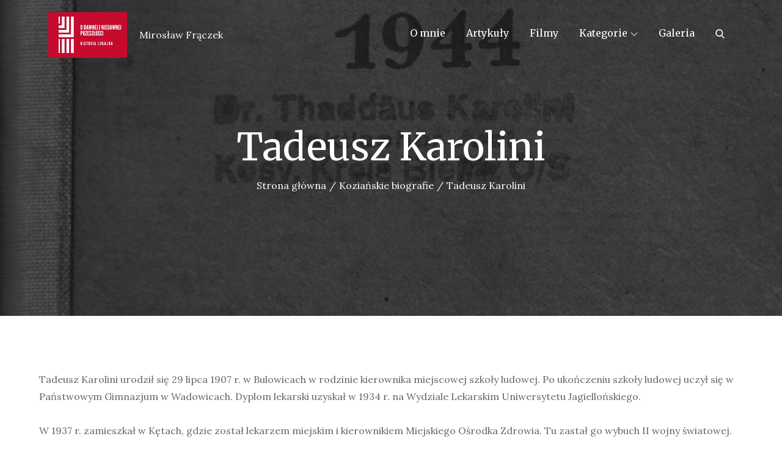

--- FILE ---
content_type: application/javascript
request_url: http://www.oprzeszlosci.pl/wp-content/themes/blogable/assets/js/navigation.min.js?ver=20151215
body_size: 679
content:
!function(a){var n,e,o,t,l,s;l=a(".main-navigation"),s=a("<button />",{class:"dropdown-toggle","aria-expanded":!1}).append(blogable_l10n.icon).append(a("<span />",{class:"screen-reader-text",text:blogable_l10n.expand})),l.find(".menu-item-has-children > a, .page_item_has_children > a").after(s),l.find(".current-menu-ancestor > button").addClass("toggled-on").attr("aria-expanded","true").find(".screen-reader-text").text(blogable_l10n.collapse),l.find(".current-menu-ancestor > .sub-menu").addClass("toggled-on"),l.find(".dropdown-toggle").click(function(n){var e=a(this),o=e.find(".screen-reader-text");n.preventDefault(),e.toggleClass("toggled-on"),e.next(".children, .sub-menu").toggleClass("toggled-on"),e.attr("aria-expanded","false"===e.attr("aria-expanded")?"true":"false"),o.text(o.text()===blogable_l10n.expand?blogable_l10n.collapse:blogable_l10n.expand)}),n=a("#masthead"),e=n.find(".menu-toggle"),o=n.find(".main-navigation"),t=n.find(".main-navigation > div > ul"),e.length&&(e.attr("aria-expanded","false"),e.on("click.blogable_pro",function(){o.toggleClass("toggled-on"),a(this).attr("aria-expanded",o.hasClass("toggled-on"))})),function(){function n(){"none"===a(".menu-toggle").css("display")?(a(document.body).on("touchstart.blogable_pro",function(n){a(n.target).closest(".main-navigation li").length||a(".main-navigation li").removeClass("focus")}),t.find(".menu-item-has-children > a, .page_item_has_children > a").on("touchstart.blogable_pro",function(n){var e=a(this).parent("li");e.hasClass("focus")||(n.preventDefault(),e.toggleClass("focus"),e.siblings(".focus").removeClass("focus"))})):t.find(".menu-item-has-children > a, .page_item_has_children > a").unbind("touchstart.blogable_pro")}t.length&&t.children().length&&("ontouchstart"in window&&(a(window).on("resize.blogable_pro",n),n()),t.find("a").on("focus.blogable_pro blur.blogable_pro",function(){a(this).parents(".menu-item, .page_item").toggleClass("focus")}))}()}(jQuery);